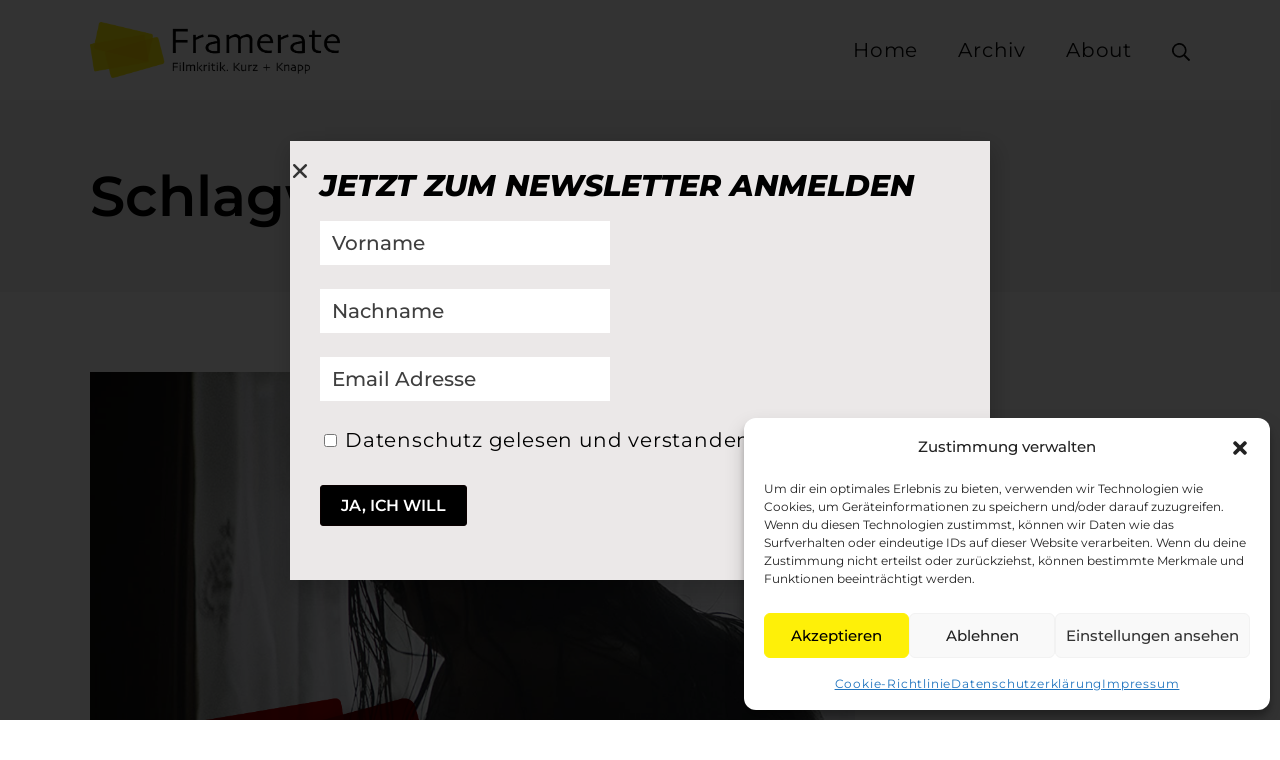

--- FILE ---
content_type: text/html; charset=UTF-8
request_url: https://www.framerate.one/tag/geist/
body_size: 17916
content:
<!DOCTYPE html>
<html lang="de">
<head>
<meta charset="UTF-8">
<meta name="viewport" content="width=device-width, initial-scale=1">
<link rel="profile" href="https://gmpg.org/xfn/11">
<meta name='robots' content='index, follow, max-image-preview:large, max-snippet:-1, max-video-preview:-1' />
<!-- This site is optimized with the Yoast SEO plugin v26.8 - https://yoast.com/product/yoast-seo-wordpress/ -->
<title>Geist Archive - Framerate.one</title>
<link rel="canonical" href="https://www.framerate.one/tag/geist/" />
<meta property="og:locale" content="de_DE" />
<meta property="og:type" content="article" />
<meta property="og:title" content="Geist Archive - Framerate.one" />
<meta property="og:url" content="https://www.framerate.one/tag/geist/" />
<meta property="og:site_name" content="Framerate.one" />
<meta name="twitter:card" content="summary_large_image" />
<script type="application/ld+json" class="yoast-schema-graph">{"@context":"https://schema.org","@graph":[{"@type":"CollectionPage","@id":"https://www.framerate.one/tag/geist/","url":"https://www.framerate.one/tag/geist/","name":"Geist Archive - Framerate.one","isPartOf":{"@id":"https://www.framerate.one/#website"},"primaryImageOfPage":{"@id":"https://www.framerate.one/tag/geist/#primaryimage"},"image":{"@id":"https://www.framerate.one/tag/geist/#primaryimage"},"thumbnailUrl":"https://www.framerate.one/wp-content/uploads/2020/08/TheWitchNextDoor.png","breadcrumb":{"@id":"https://www.framerate.one/tag/geist/#breadcrumb"},"inLanguage":"de"},{"@type":"ImageObject","inLanguage":"de","@id":"https://www.framerate.one/tag/geist/#primaryimage","url":"https://www.framerate.one/wp-content/uploads/2020/08/TheWitchNextDoor.png","contentUrl":"https://www.framerate.one/wp-content/uploads/2020/08/TheWitchNextDoor.png","width":1200,"height":720},{"@type":"BreadcrumbList","@id":"https://www.framerate.one/tag/geist/#breadcrumb","itemListElement":[{"@type":"ListItem","position":1,"name":"Startseite","item":"https://www.framerate.one/"},{"@type":"ListItem","position":2,"name":"Geist"}]},{"@type":"WebSite","@id":"https://www.framerate.one/#website","url":"https://www.framerate.one/","name":"Framerate.one","description":"Filmkritik. Kurz + Knapp","publisher":{"@id":"https://www.framerate.one/#/schema/person/31078c1c499f1d2237c6a7ec9d1fcf62"},"potentialAction":[{"@type":"SearchAction","target":{"@type":"EntryPoint","urlTemplate":"https://www.framerate.one/?s={search_term_string}"},"query-input":{"@type":"PropertyValueSpecification","valueRequired":true,"valueName":"search_term_string"}}],"inLanguage":"de"},{"@type":["Person","Organization"],"@id":"https://www.framerate.one/#/schema/person/31078c1c499f1d2237c6a7ec9d1fcf62","name":"Framerate","image":{"@type":"ImageObject","inLanguage":"de","@id":"https://www.framerate.one/#/schema/person/image/","url":"https://www.framerate.one/wp-content/uploads/2021/09/Framerate-Logo_1@3x.png","contentUrl":"https://www.framerate.one/wp-content/uploads/2021/09/Framerate-Logo_1@3x.png","width":2948,"height":665,"caption":"Framerate"},"logo":{"@id":"https://www.framerate.one/#/schema/person/image/"},"sameAs":["https://www.framerate.one","@framerate.one"]}]}</script>
<!-- / Yoast SEO plugin. -->
<link rel='dns-prefetch' href='//www.googletagmanager.com' />
<link rel='dns-prefetch' href='//fonts.googleapis.com' />
<link href='https://fonts.gstatic.com' crossorigin rel='preconnect' />
<link rel="alternate" type="application/rss+xml" title="Framerate.one &raquo; Feed" href="https://www.framerate.one/feed/" />
<link rel="alternate" type="application/rss+xml" title="Framerate.one &raquo; Kommentar-Feed" href="https://www.framerate.one/comments/feed/" />
<link rel="alternate" type="application/rss+xml" title="Framerate.one &raquo; Geist Schlagwort-Feed" href="https://www.framerate.one/tag/geist/feed/" />
<style id='wp-img-auto-sizes-contain-inline-css' type='text/css'>
img:is([sizes=auto i],[sizes^="auto," i]){contain-intrinsic-size:3000px 1500px}
/*# sourceURL=wp-img-auto-sizes-contain-inline-css */
</style>
<!-- <link rel='stylesheet' id='wp-block-library-css' href='https://www.framerate.one/wp-includes/css/dist/block-library/style.min.css?ver=d9640253d1cb8dd1a5be4224c66144d6' type='text/css' media='all' /> -->
<link rel="stylesheet" type="text/css" href="//www.framerate.one/wp-content/cache/wpfc-minified/70bsdp54/hd01a.css" media="all"/>
<style id='classic-theme-styles-inline-css' type='text/css'>
/*! This file is auto-generated */
.wp-block-button__link{color:#fff;background-color:#32373c;border-radius:9999px;box-shadow:none;text-decoration:none;padding:calc(.667em + 2px) calc(1.333em + 2px);font-size:1.125em}.wp-block-file__button{background:#32373c;color:#fff;text-decoration:none}
/*# sourceURL=/wp-includes/css/classic-themes.min.css */
</style>
<style id='global-styles-inline-css' type='text/css'>
:root{--wp--preset--aspect-ratio--square: 1;--wp--preset--aspect-ratio--4-3: 4/3;--wp--preset--aspect-ratio--3-4: 3/4;--wp--preset--aspect-ratio--3-2: 3/2;--wp--preset--aspect-ratio--2-3: 2/3;--wp--preset--aspect-ratio--16-9: 16/9;--wp--preset--aspect-ratio--9-16: 9/16;--wp--preset--color--black: #000000;--wp--preset--color--cyan-bluish-gray: #abb8c3;--wp--preset--color--white: #ffffff;--wp--preset--color--pale-pink: #f78da7;--wp--preset--color--vivid-red: #cf2e2e;--wp--preset--color--luminous-vivid-orange: #ff6900;--wp--preset--color--luminous-vivid-amber: #fcb900;--wp--preset--color--light-green-cyan: #7bdcb5;--wp--preset--color--vivid-green-cyan: #00d084;--wp--preset--color--pale-cyan-blue: #8ed1fc;--wp--preset--color--vivid-cyan-blue: #0693e3;--wp--preset--color--vivid-purple: #9b51e0;--wp--preset--gradient--vivid-cyan-blue-to-vivid-purple: linear-gradient(135deg,rgb(6,147,227) 0%,rgb(155,81,224) 100%);--wp--preset--gradient--light-green-cyan-to-vivid-green-cyan: linear-gradient(135deg,rgb(122,220,180) 0%,rgb(0,208,130) 100%);--wp--preset--gradient--luminous-vivid-amber-to-luminous-vivid-orange: linear-gradient(135deg,rgb(252,185,0) 0%,rgb(255,105,0) 100%);--wp--preset--gradient--luminous-vivid-orange-to-vivid-red: linear-gradient(135deg,rgb(255,105,0) 0%,rgb(207,46,46) 100%);--wp--preset--gradient--very-light-gray-to-cyan-bluish-gray: linear-gradient(135deg,rgb(238,238,238) 0%,rgb(169,184,195) 100%);--wp--preset--gradient--cool-to-warm-spectrum: linear-gradient(135deg,rgb(74,234,220) 0%,rgb(151,120,209) 20%,rgb(207,42,186) 40%,rgb(238,44,130) 60%,rgb(251,105,98) 80%,rgb(254,248,76) 100%);--wp--preset--gradient--blush-light-purple: linear-gradient(135deg,rgb(255,206,236) 0%,rgb(152,150,240) 100%);--wp--preset--gradient--blush-bordeaux: linear-gradient(135deg,rgb(254,205,165) 0%,rgb(254,45,45) 50%,rgb(107,0,62) 100%);--wp--preset--gradient--luminous-dusk: linear-gradient(135deg,rgb(255,203,112) 0%,rgb(199,81,192) 50%,rgb(65,88,208) 100%);--wp--preset--gradient--pale-ocean: linear-gradient(135deg,rgb(255,245,203) 0%,rgb(182,227,212) 50%,rgb(51,167,181) 100%);--wp--preset--gradient--electric-grass: linear-gradient(135deg,rgb(202,248,128) 0%,rgb(113,206,126) 100%);--wp--preset--gradient--midnight: linear-gradient(135deg,rgb(2,3,129) 0%,rgb(40,116,252) 100%);--wp--preset--font-size--small: 0px;--wp--preset--font-size--medium: 0px;--wp--preset--font-size--large: 0px;--wp--preset--font-size--x-large: 42px;--wp--preset--font-size--regular: 0px;--wp--preset--font-size--huge: 0px;--wp--preset--spacing--20: 0.44rem;--wp--preset--spacing--30: 0.67rem;--wp--preset--spacing--40: 1rem;--wp--preset--spacing--50: 1.5rem;--wp--preset--spacing--60: 2.25rem;--wp--preset--spacing--70: 3.38rem;--wp--preset--spacing--80: 5.06rem;--wp--preset--shadow--natural: 6px 6px 9px rgba(0, 0, 0, 0.2);--wp--preset--shadow--deep: 12px 12px 50px rgba(0, 0, 0, 0.4);--wp--preset--shadow--sharp: 6px 6px 0px rgba(0, 0, 0, 0.2);--wp--preset--shadow--outlined: 6px 6px 0px -3px rgb(255, 255, 255), 6px 6px rgb(0, 0, 0);--wp--preset--shadow--crisp: 6px 6px 0px rgb(0, 0, 0);}:where(.is-layout-flex){gap: 0.5em;}:where(.is-layout-grid){gap: 0.5em;}body .is-layout-flex{display: flex;}.is-layout-flex{flex-wrap: wrap;align-items: center;}.is-layout-flex > :is(*, div){margin: 0;}body .is-layout-grid{display: grid;}.is-layout-grid > :is(*, div){margin: 0;}:where(.wp-block-columns.is-layout-flex){gap: 2em;}:where(.wp-block-columns.is-layout-grid){gap: 2em;}:where(.wp-block-post-template.is-layout-flex){gap: 1.25em;}:where(.wp-block-post-template.is-layout-grid){gap: 1.25em;}.has-black-color{color: var(--wp--preset--color--black) !important;}.has-cyan-bluish-gray-color{color: var(--wp--preset--color--cyan-bluish-gray) !important;}.has-white-color{color: var(--wp--preset--color--white) !important;}.has-pale-pink-color{color: var(--wp--preset--color--pale-pink) !important;}.has-vivid-red-color{color: var(--wp--preset--color--vivid-red) !important;}.has-luminous-vivid-orange-color{color: var(--wp--preset--color--luminous-vivid-orange) !important;}.has-luminous-vivid-amber-color{color: var(--wp--preset--color--luminous-vivid-amber) !important;}.has-light-green-cyan-color{color: var(--wp--preset--color--light-green-cyan) !important;}.has-vivid-green-cyan-color{color: var(--wp--preset--color--vivid-green-cyan) !important;}.has-pale-cyan-blue-color{color: var(--wp--preset--color--pale-cyan-blue) !important;}.has-vivid-cyan-blue-color{color: var(--wp--preset--color--vivid-cyan-blue) !important;}.has-vivid-purple-color{color: var(--wp--preset--color--vivid-purple) !important;}.has-black-background-color{background-color: var(--wp--preset--color--black) !important;}.has-cyan-bluish-gray-background-color{background-color: var(--wp--preset--color--cyan-bluish-gray) !important;}.has-white-background-color{background-color: var(--wp--preset--color--white) !important;}.has-pale-pink-background-color{background-color: var(--wp--preset--color--pale-pink) !important;}.has-vivid-red-background-color{background-color: var(--wp--preset--color--vivid-red) !important;}.has-luminous-vivid-orange-background-color{background-color: var(--wp--preset--color--luminous-vivid-orange) !important;}.has-luminous-vivid-amber-background-color{background-color: var(--wp--preset--color--luminous-vivid-amber) !important;}.has-light-green-cyan-background-color{background-color: var(--wp--preset--color--light-green-cyan) !important;}.has-vivid-green-cyan-background-color{background-color: var(--wp--preset--color--vivid-green-cyan) !important;}.has-pale-cyan-blue-background-color{background-color: var(--wp--preset--color--pale-cyan-blue) !important;}.has-vivid-cyan-blue-background-color{background-color: var(--wp--preset--color--vivid-cyan-blue) !important;}.has-vivid-purple-background-color{background-color: var(--wp--preset--color--vivid-purple) !important;}.has-black-border-color{border-color: var(--wp--preset--color--black) !important;}.has-cyan-bluish-gray-border-color{border-color: var(--wp--preset--color--cyan-bluish-gray) !important;}.has-white-border-color{border-color: var(--wp--preset--color--white) !important;}.has-pale-pink-border-color{border-color: var(--wp--preset--color--pale-pink) !important;}.has-vivid-red-border-color{border-color: var(--wp--preset--color--vivid-red) !important;}.has-luminous-vivid-orange-border-color{border-color: var(--wp--preset--color--luminous-vivid-orange) !important;}.has-luminous-vivid-amber-border-color{border-color: var(--wp--preset--color--luminous-vivid-amber) !important;}.has-light-green-cyan-border-color{border-color: var(--wp--preset--color--light-green-cyan) !important;}.has-vivid-green-cyan-border-color{border-color: var(--wp--preset--color--vivid-green-cyan) !important;}.has-pale-cyan-blue-border-color{border-color: var(--wp--preset--color--pale-cyan-blue) !important;}.has-vivid-cyan-blue-border-color{border-color: var(--wp--preset--color--vivid-cyan-blue) !important;}.has-vivid-purple-border-color{border-color: var(--wp--preset--color--vivid-purple) !important;}.has-vivid-cyan-blue-to-vivid-purple-gradient-background{background: var(--wp--preset--gradient--vivid-cyan-blue-to-vivid-purple) !important;}.has-light-green-cyan-to-vivid-green-cyan-gradient-background{background: var(--wp--preset--gradient--light-green-cyan-to-vivid-green-cyan) !important;}.has-luminous-vivid-amber-to-luminous-vivid-orange-gradient-background{background: var(--wp--preset--gradient--luminous-vivid-amber-to-luminous-vivid-orange) !important;}.has-luminous-vivid-orange-to-vivid-red-gradient-background{background: var(--wp--preset--gradient--luminous-vivid-orange-to-vivid-red) !important;}.has-very-light-gray-to-cyan-bluish-gray-gradient-background{background: var(--wp--preset--gradient--very-light-gray-to-cyan-bluish-gray) !important;}.has-cool-to-warm-spectrum-gradient-background{background: var(--wp--preset--gradient--cool-to-warm-spectrum) !important;}.has-blush-light-purple-gradient-background{background: var(--wp--preset--gradient--blush-light-purple) !important;}.has-blush-bordeaux-gradient-background{background: var(--wp--preset--gradient--blush-bordeaux) !important;}.has-luminous-dusk-gradient-background{background: var(--wp--preset--gradient--luminous-dusk) !important;}.has-pale-ocean-gradient-background{background: var(--wp--preset--gradient--pale-ocean) !important;}.has-electric-grass-gradient-background{background: var(--wp--preset--gradient--electric-grass) !important;}.has-midnight-gradient-background{background: var(--wp--preset--gradient--midnight) !important;}.has-small-font-size{font-size: var(--wp--preset--font-size--small) !important;}.has-medium-font-size{font-size: var(--wp--preset--font-size--medium) !important;}.has-large-font-size{font-size: var(--wp--preset--font-size--large) !important;}.has-x-large-font-size{font-size: var(--wp--preset--font-size--x-large) !important;}
:where(.wp-block-post-template.is-layout-flex){gap: 1.25em;}:where(.wp-block-post-template.is-layout-grid){gap: 1.25em;}
:where(.wp-block-term-template.is-layout-flex){gap: 1.25em;}:where(.wp-block-term-template.is-layout-grid){gap: 1.25em;}
:where(.wp-block-columns.is-layout-flex){gap: 2em;}:where(.wp-block-columns.is-layout-grid){gap: 2em;}
:root :where(.wp-block-pullquote){font-size: 1.5em;line-height: 1.6;}
/*# sourceURL=global-styles-inline-css */
</style>
<!-- <link rel='stylesheet' id='cmplz-general-css' href='https://www.framerate.one/wp-content/plugins/complianz-gdpr/assets/css/cookieblocker.min.css?ver=1765987339' type='text/css' media='all' /> -->
<!-- <link rel='stylesheet' id='elementor-frontend-css' href='https://www.framerate.one/wp-content/plugins/elementor/assets/css/frontend.min.css?ver=3.34.2' type='text/css' media='all' /> -->
<!-- <link rel='stylesheet' id='widget-heading-css' href='https://www.framerate.one/wp-content/plugins/elementor/assets/css/widget-heading.min.css?ver=3.34.2' type='text/css' media='all' /> -->
<!-- <link rel='stylesheet' id='e-popup-css' href='https://www.framerate.one/wp-content/plugins/elementor-pro/assets/css/conditionals/popup.min.css?ver=3.34.1' type='text/css' media='all' /> -->
<!-- <link rel='stylesheet' id='elementor-icons-css' href='https://www.framerate.one/wp-content/plugins/elementor/assets/lib/eicons/css/elementor-icons.min.css?ver=5.46.0' type='text/css' media='all' /> -->
<link rel="stylesheet" type="text/css" href="//www.framerate.one/wp-content/cache/wpfc-minified/m8ebc2rc/hcwoo.css" media="all"/>
<link rel='stylesheet' id='elementor-post-6877-css' href='https://www.framerate.one/wp-content/uploads/elementor/css/post-6877.css?ver=1769054699' type='text/css' media='all' />
<!-- <link rel='stylesheet' id='font-awesome-5-all-css' href='https://www.framerate.one/wp-content/plugins/elementor/assets/lib/font-awesome/css/all.min.css?ver=3.34.2' type='text/css' media='all' /> -->
<!-- <link rel='stylesheet' id='font-awesome-4-shim-css' href='https://www.framerate.one/wp-content/plugins/elementor/assets/lib/font-awesome/css/v4-shims.min.css?ver=3.34.2' type='text/css' media='all' /> -->
<link rel="stylesheet" type="text/css" href="//www.framerate.one/wp-content/cache/wpfc-minified/d7dzhq2c/hcwoo.css" media="all"/>
<link rel='stylesheet' id='elementor-post-49671-css' href='https://www.framerate.one/wp-content/uploads/elementor/css/post-49671.css?ver=1769054699' type='text/css' media='all' />
<link data-service="google-fonts" data-category="marketing" rel='stylesheet' id='suki-google-fonts-css' data-href='https://fonts.googleapis.com/css?family=Montserrat%3A100%2C100i%2C200%2C200i%2C300%2C300i%2C400%2C400i%2C500%2C500i%2C600%2C600i%2C700%2C700i%2C800%2C800i%2C900%2C900i&#038;subset=latin&#038;ver=1.3.7' type='text/css' media='all' />
<!-- <link rel='stylesheet' id='suki-css' href='https://www.framerate.one/wp-content/themes/suki/assets/css/main.min.css?ver=1.3.7' type='text/css' media='all' /> -->
<link rel="stylesheet" type="text/css" href="//www.framerate.one/wp-content/cache/wpfc-minified/dusx3riu/hcwoo.css" media="all"/>
<style id='suki-inline-css' type='text/css'>
/* Suki Dynamic CSS */
html{font-family:"Montserrat",sans-serif}body{color:#0a0a0a}a,button.suki-toggle,.navigation .nav-links a:hover,.navigation .nav-links a:focus,.tagcloud a:hover,.tagcloud a:focus,.comment-body .reply:hover,.comment-body .reply:focus,.comment-metadata a:hover,.comment-metadata a:focus{color:#fef008}.entry-meta a:hover,.entry-meta a:focus,.widget .post-date a:hover,.widget .post-date a:focus,.widget_rss .rss-date a:hover,.widget_rss .rss-date a:focus{color:#fef008}h1 a:hover,h1 a:focus,.h1 a:hover,.h1 a:focus,h2 a:hover,h2 a:focus,.h2 a:hover,.h2 a:focus,h3 a:hover,h3 a:focus,.h3 a:hover,.h3 a:focus,h4 a:hover,h4 a:focus,.h4 a:hover,.h4 a:focus,h5 a:hover,h5 a:focus,.h5 a:hover,.h5 a:focus,h6 a:hover,h6 a:focus,.h6 a:hover,.h6 a:focus,.comment-author a:hover,.comment-author a:focus,.entry-author-name a:hover,.entry-author-name a:focus{color:#fef008}.suki-header-section a:not(.button):hover,.suki-header-section a:not(.button):focus,.suki-header-section .suki-toggle:hover,.suki-header-section .suki-toggle:focus,.suki-header-section .menu .sub-menu a:not(.button):hover,.suki-header-section .menu .sub-menu a:not(.button):focus,.suki-header-section .menu .sub-menu .suki-toggle:hover,.suki-header-section .menu .sub-menu .suki-toggle:focus,.suki-header-section-vertical a:not(.button):hover,.suki-header-section-vertical a:not(.button):focus,.suki-header-section-vertical .suki-toggle:hover,.suki-header-section-vertical .suki-toggle:focus,.suki-header-section-vertical .menu .sub-menu a:not(.button):hover,.suki-header-section-vertical .menu .sub-menu a:not(.button):focus,.suki-header-section-vertical .menu .sub-menu .suki-toggle:hover,.suki-header-section-vertical .menu .sub-menu .suki-toggle:focus{color:#fef008}::selection{background-color:#fef008}.suki-header-cart .cart-count{background-color:#fef008}h1,.h1{font-family:"Montserrat",sans-serif}.title,.entry-title,.page-title{font-family:"Montserrat",sans-serif}h2,.h2{font-family:"Montserrat",sans-serif}h3,.h3{font-family:"Montserrat",sans-serif}legend,.small-title,.entry-small-title,.comments-title,.comment-reply-title{font-family:"Montserrat",sans-serif}h4,.h4{font-family:"Montserrat",sans-serif}.widget_block>[class^="wp-block-"]>h2:first-child,.widget_block>[class^="wp-block-"]>h3:first-child,.widget_block>[class^="wp-block-"]>h4:first-child,.widget_block>[class^="wp-block-"]>h5:first-child,.widget_block>[class^="wp-block-"]>h6:first-child,.widget-title{font-family:"Montserrat",sans-serif}h1,.h1,h2,.h2,h3,.h3,h4,.h4,h5,.h5,h6,.h6,h1 a,.h1 a,h2 a,.h2 a,h3 a,.h3 a,h4 a,.h4 a,h5 a,.h5 a,h6 a,.h6 a,table th,button.suki-toggle,.navigation .nav-links .current,.comment-author a,.entry-author-name,.entry-author-name a,.widget-title,p.has-drop-cap:not(:focus):first-letter{color:#0a0a0a}.suki-header-section a:not(.button),.suki-header-section .suki-toggle,.suki-header-section .menu .sub-menu a:not(.button),.suki-header-section .menu .sub-menu .suki-toggle,.suki-header-section-vertical a:not(.button),.suki-header-section-vertical .suki-toggle,.suki-header-section-vertical .menu .sub-menu a:not(.button),.suki-header-section-vertical .menu .sub-menu .suki-toggle{color:#0a0a0a}blockquote,.wp-block-quote p,.wp-block-pullquote blockquote p{font-family:"Montserrat",sans-serif}button,input[type="button"],input[type="reset"],input[type="submit"],.button,a.button,a.wp-block-button__link{font-family:"Montserrat",sans-serif;background-color:#0a0000;border-color:#0a0000}button:hover,button:focus,input[type="button"]:hover,input[type="button"]:focus,input[type="reset"]:hover,input[type="reset"]:focus,input[type="submit"]:hover,input[type="submit"]:focus,.button:hover,.button:focus,a.button:hover,a.button:focus,a.wp-block-button__link:hover,a.wp-block-button__link:focus{background-color:#fef008}input[type="text"],input[type="password"],input[type="color"],input[type="date"],input[type="datetime-local"],input[type="email"],input[type="month"],input[type="number"],input[type="search"],input[type="tel"],input[type="time"],input[type="url"],input[type="week"],.input,select,textarea,span.select2-container .select2-selection,span.select2-container .select2-dropdown{border-width:0;border-radius:0}input[type="text"],input[type="password"],input[type="color"],input[type="date"],input[type="datetime-local"],input[type="email"],input[type="month"],input[type="number"],input[type="search"],input[type="tel"],input[type="time"],input[type="url"],input[type="week"],.input,select,textarea,.search-field,span.select2-container{font-family:"Montserrat",sans-serif;font-weight:500}.entry-meta,.comment-metadata,.widget .post-date,.widget_rss .rss-date{font-family:"Montserrat",sans-serif}.suki-wrapper,.suki-section-contained>.suki-section-inner{width:1100px}.suki-header-section .menu .sub-menu{max-width:1100px}.suki-content-layout-wide .alignwide{max-width:1100px;left:calc(50% - min((1100px / 2),50vw - 20px))}.suki-section-default.suki-content-layout-wide [class$="__inner-container"]>*:not(.alignwide):not(.alignfull){width:1100px}.suki-header-logo .suki-logo-image{width:250px}.suki-header-mobile-logo .suki-logo-image{width:200px}.suki-header-main-bar{height:100px;font-family:"Montserrat",sans-serif}.suki-header-main-bar .suki-header-column>*{padding:0 20px}.suki-header-main-bar-row{margin:0 -20px}.suki-header-main-bar .suki-header-menu .menu-item{padding:0 20px}.suki-header-main-bar.suki-header-menu-highlight-background .suki-header-menu>.menu>.menu-item>.suki-menu-item-link,.suki-header-main-bar.suki-header-menu-highlight-border-top .suki-header-menu>.menu>.menu-item>.suki-menu-item-link,.suki-header-main-bar.suki-header-menu-highlight-border-bottom .suki-header-menu>.menu>.menu-item>.suki-menu-item-link{padding:0 20px}.suki-header-main-bar.suki-header-menu-highlight-none .suki-header-menu>.menu>.menu-item>.sub-menu,.suki-header-main-bar.suki-header-menu-highlight-underline .suki-header-menu>.menu>.menu-item>.sub-menu{margin-left:-20px}.suki-header-main-bar .menu .menu-item>.suki-menu-item-link{font-family:"Montserrat",sans-serif}.suki-header-main-bar .menu>.menu-item .sub-menu .menu-item>.suki-menu-item-link{font-family:"Montserrat",sans-serif}.suki-header-top-bar{font-family:"Montserrat",sans-serif}.suki-header-top-bar .menu .menu-item>.suki-menu-item-link{font-family:"Montserrat",sans-serif}.suki-header-top-bar .menu>.menu-item .sub-menu .menu-item>.suki-menu-item-link{font-family:"Montserrat",sans-serif}.suki-footer-widgets-bar{font-family:"Montserrat",sans-serif}.suki-footer-bottom-bar-row{margin:0 -15px}.suki-footer-bottom-bar .suki-footer-bottom-bar-column>*{padding:0 15px}.suki-footer-menu ul li{padding:0 15px}.suki-footer-bottom-bar{font-family:"Montserrat",sans-serif;font-size:14px;color:#fff}.suki-footer-bottom-bar-inner{background-color:#000}.suki-footer-bottom-bar a:not(.button){color:#fff}.entry-layout-grid .entry-wrapper{padding:0}.entry-layout-grid .entry-thumbnail.suki-entry-thumbnail-ignore-padding:first-child{margin-top:-0px !important}.entry-layout-grid .entry-thumbnail.suki-entry-thumbnail-ignore-padding{margin-right:-0px !important;margin-left:-0px !important}
/* Elementor Compatibility CSS */
.elementor-text-editor>*:last-child{margin-bottom:0}
/* Elementor Pro Compatibility CSS */
.elementor .elementor-wc-products .woocommerce ul.products li.product{width:auto}
/*# sourceURL=suki-inline-css */
</style>
<!-- <link rel='stylesheet' id='elementor-gf-local-montserrat-css' href='https://www.framerate.one/wp-content/uploads/elementor/google-fonts/css/montserrat.css?ver=1742244918' type='text/css' media='all' /> -->
<link rel="stylesheet" type="text/css" href="//www.framerate.one/wp-content/cache/wpfc-minified/m9lq8a84/hcwoo.css" media="all"/>
<script src='//www.framerate.one/wp-content/cache/wpfc-minified/87zch97q/hcwoo.js' type="text/javascript"></script>
<!-- <script type="text/javascript" src="https://www.framerate.one/wp-includes/js/jquery/jquery.min.js?ver=3.7.1" id="jquery-core-js"></script> -->
<!-- <script type="text/javascript" src="https://www.framerate.one/wp-includes/js/jquery/jquery-migrate.min.js?ver=3.4.1" id="jquery-migrate-js"></script> -->
<!-- <script type="text/javascript" src="https://www.framerate.one/wp-content/plugins/elementor/assets/lib/font-awesome/js/v4-shims.min.js?ver=3.34.2" id="font-awesome-4-shim-js"></script> -->
<!-- Google Tag (gtac.js) durch Site-Kit hinzugefügt -->
<!-- Von Site Kit hinzugefügtes Google-Analytics-Snippet -->
<script type="text/javascript" src="https://www.googletagmanager.com/gtag/js?id=G-FQKT289SVR" id="google_gtagjs-js" async></script>
<script type="text/javascript" id="google_gtagjs-js-after">
/* <![CDATA[ */
window.dataLayer = window.dataLayer || [];function gtag(){dataLayer.push(arguments);}
gtag("set","linker",{"domains":["www.framerate.one"]});
gtag("js", new Date());
gtag("set", "developer_id.dZTNiMT", true);
gtag("config", "G-FQKT289SVR");
//# sourceURL=google_gtagjs-js-after
/* ]]> */
</script>
<link rel="https://api.w.org/" href="https://www.framerate.one/wp-json/" /><link rel="alternate" title="JSON" type="application/json" href="https://www.framerate.one/wp-json/wp/v2/tags/1263" /><link rel="EditURI" type="application/rsd+xml" title="RSD" href="https://www.framerate.one/xmlrpc.php?rsd" />
<meta name="cdp-version" content="1.5.0" /><meta name="generator" content="Site Kit by Google 1.170.0" />			<style>.cmplz-hidden {
display: none !important;
}</style><meta name="generator" content="Elementor 3.34.2; features: additional_custom_breakpoints; settings: css_print_method-external, google_font-enabled, font_display-auto">
<style type="text/css" id="suki-custom-css">
</style>
<style>
.e-con.e-parent:nth-of-type(n+4):not(.e-lazyloaded):not(.e-no-lazyload),
.e-con.e-parent:nth-of-type(n+4):not(.e-lazyloaded):not(.e-no-lazyload) * {
background-image: none !important;
}
@media screen and (max-height: 1024px) {
.e-con.e-parent:nth-of-type(n+3):not(.e-lazyloaded):not(.e-no-lazyload),
.e-con.e-parent:nth-of-type(n+3):not(.e-lazyloaded):not(.e-no-lazyload) * {
background-image: none !important;
}
}
@media screen and (max-height: 640px) {
.e-con.e-parent:nth-of-type(n+2):not(.e-lazyloaded):not(.e-no-lazyload),
.e-con.e-parent:nth-of-type(n+2):not(.e-lazyloaded):not(.e-no-lazyload) * {
background-image: none !important;
}
}
</style>
<link rel="icon" href="https://www.framerate.one/wp-content/uploads/2020/11/cropped-LOGOTRY_NUR-LOGO_2020_Flavicon-32x32.png" sizes="32x32" />
<link rel="icon" href="https://www.framerate.one/wp-content/uploads/2020/11/cropped-LOGOTRY_NUR-LOGO_2020_Flavicon-192x192.png" sizes="192x192" />
<link rel="apple-touch-icon" href="https://www.framerate.one/wp-content/uploads/2020/11/cropped-LOGOTRY_NUR-LOGO_2020_Flavicon-180x180.png" />
<meta name="msapplication-TileImage" content="https://www.framerate.one/wp-content/uploads/2020/11/cropped-LOGOTRY_NUR-LOGO_2020_Flavicon-270x270.png" />
</head>
<body data-rsssl=1 data-cmplz=1 class="archive tag tag-geist tag-1263 wp-custom-logo wp-embed-responsive wp-theme-suki ltr hfeed suki-page-layout-full-width suki-ver-1-3-7 suki-font-smoothing-1 elementor-default elementor-kit-6877">
<a class="skip-link screen-reader-text" href="#content">Zum Inhalt springen</a>
<div id="mobile-vertical-header" class="suki-header-mobile-vertical suki-header suki-popup suki-header-mobile-vertical-display-drawer suki-header-mobile-vertical-position-left suki-text-align-left" itemscope itemtype="https://schema.org/WPHeader">
<div class="suki-popup-background suki-popup-close"></div>
<div class="suki-header-mobile-vertical-bar suki-header-section-vertical suki-popup-content">
<div class="suki-header-section-vertical-column">
<div class="suki-header-mobile-vertical-bar-top suki-header-section-vertical-row">
<div class="suki-header-search-bar suki-header-search">
<form role="search" method="get" class="search-form" action="https://www.framerate.one/">
<label>
<span class="screen-reader-text">Suche nach:</span>
<input type="search" class="search-field" placeholder="Suche&hellip;" value="" name="s" /><span class="suki-icon suki-search-icon" title="" aria-hidden="true"><svg xmlns="http://www.w3.org/2000/svg" viewBox="0 0 64 64" width="64" height="64"><path d="M26,46.1a20,20,0,1,1,20-20A20,20,0,0,1,26,46.1ZM63.4,58.5,48.2,43.3a3.67,3.67,0,0,0-2-.8A26.7,26.7,0,0,0,52,26a26,26,0,1,0-9.6,20.2,4.64,4.64,0,0,0,.8,2L58.4,63.4a1.93,1.93,0,0,0,2.8,0l2.1-2.1A1.86,1.86,0,0,0,63.4,58.5Z"/></svg></span>
</label>
<input type="submit" class="search-submit" value="Suchen" />
</form></div><nav class="suki-header-mobile-menu suki-header-menu site-navigation" role="navigation" itemscope itemtype="https://schema.org/SiteNavigationElement" aria-label="Mobile Header Menü">
<ul id="menu-framerate" class="menu suki-toggle-menu"><li id="menu-item-11346" class="menu-item menu-item-type-post_type menu-item-object-page menu-item-home menu-item-11346"><a href="https://www.framerate.one/" class="suki-menu-item-link "><span class="suki-menu-item-title">Home</span></a></li>
<li id="menu-item-49699" class="menu-item menu-item-type-post_type menu-item-object-page current_page_parent menu-item-49699"><a href="https://www.framerate.one/archiv/" class="suki-menu-item-link "><span class="suki-menu-item-title">Archiv</span></a></li>
<li id="menu-item-14844" class="menu-item menu-item-type-post_type menu-item-object-page menu-item-14844"><a href="https://www.framerate.one/about/" class="suki-menu-item-link "><span class="suki-menu-item-title">About</span></a></li>
</ul></nav>			</div>
</div>
</div>
</div>
<div id="canvas" class="suki-canvas">
<div id="page" class="site">
<header id="masthead" class="suki-header site-header" role="banner" itemscope itemtype="https://schema.org/WPHeader">
<div id="header" class="suki-header-main suki-header">
<div id="suki-header-main-bar" class="suki-header-main-bar suki-header-section suki-section suki-section-default suki-header-menu-highlight-none">
<div class="suki-header-main-bar-inner suki-section-inner">
<div class="suki-wrapper">
<div class="suki-header-main-bar-row suki-header-row ">
<div class="suki-header-main-bar-left suki-header-column">
<div class="suki-header-logo site-branding menu">
<div class="site-title menu-item h1">
<a href="https://www.framerate.one/" rel="home" class="suki-menu-item-link">
<span class="suki-default-logo suki-logo"><span class="suki-logo-image"><img fetchpriority="high" width="2948" height="665" src="https://www.framerate.one/wp-content/uploads/2021/09/Framerate-Logo_1@3x.png" class="attachment-full size-full" alt="" decoding="async" srcset="https://www.framerate.one/wp-content/uploads/2021/09/Framerate-Logo_1@3x.png 2948w, https://www.framerate.one/wp-content/uploads/2021/09/Framerate-Logo_1@3x-1920x433.png 1920w, https://www.framerate.one/wp-content/uploads/2021/09/Framerate-Logo_1@3x-768x173.png 768w, https://www.framerate.one/wp-content/uploads/2021/09/Framerate-Logo_1@3x-1536x346.png 1536w, https://www.framerate.one/wp-content/uploads/2021/09/Framerate-Logo_1@3x-2048x462.png 2048w, https://www.framerate.one/wp-content/uploads/2021/09/Framerate-Logo_1@3x-18x4.png 18w, https://www.framerate.one/wp-content/uploads/2021/09/Framerate-Logo_1@3x-845x191.png 845w, https://www.framerate.one/wp-content/uploads/2021/09/Framerate-Logo_1@3x-585x132.png 585w, https://www.framerate.one/wp-content/uploads/2021/09/Framerate-Logo_1@3x-520x117.png 520w, https://www.framerate.one/wp-content/uploads/2021/09/Framerate-Logo_1@3x-560x126.png 560w" sizes="(max-width: 2948px) 100vw, 2948px" /></span><span class="screen-reader-text">Framerate.one</span></span>
</a>
</div>
</div>					</div>
<div class="suki-header-main-bar-right suki-header-column">
<nav class="suki-header-menu-1 suki-header-menu site-navigation" role="navigation" itemscope itemtype="https://schema.org/SiteNavigationElement" aria-label="Header Menü 1">
<ul id="menu-framerate-1" class="menu suki-hover-menu"><li class="menu-item menu-item-type-post_type menu-item-object-page menu-item-home menu-item-11346"><a href="https://www.framerate.one/" class="suki-menu-item-link "><span class="suki-menu-item-title">Home</span></a></li>
<li class="menu-item menu-item-type-post_type menu-item-object-page current_page_parent menu-item-49699"><a href="https://www.framerate.one/archiv/" class="suki-menu-item-link "><span class="suki-menu-item-title">Archiv</span></a></li>
<li class="menu-item menu-item-type-post_type menu-item-object-page menu-item-14844"><a href="https://www.framerate.one/about/" class="suki-menu-item-link "><span class="suki-menu-item-title">About</span></a></li>
</ul></nav><div class="suki-header-search-dropdown suki-header-search menu suki-toggle-menu">
<div class="menu-item">
<button class="suki-sub-menu-toggle suki-toggle" aria-expanded="false">
<span class="suki-icon suki-menu-icon" title="" aria-hidden="true"><svg xmlns="http://www.w3.org/2000/svg" viewBox="0 0 64 64" width="64" height="64"><path d="M26,46.1a20,20,0,1,1,20-20A20,20,0,0,1,26,46.1ZM63.4,58.5,48.2,43.3a3.67,3.67,0,0,0-2-.8A26.7,26.7,0,0,0,52,26a26,26,0,1,0-9.6,20.2,4.64,4.64,0,0,0,.8,2L58.4,63.4a1.93,1.93,0,0,0,2.8,0l2.1-2.1A1.86,1.86,0,0,0,63.4,58.5Z"/></svg></span>			<span class="screen-reader-text">Suche</span>
</button>
<div class="sub-menu"><form role="search" method="get" class="search-form" action="https://www.framerate.one/">
<label>
<span class="screen-reader-text">Suche nach:</span>
<input type="search" class="search-field" placeholder="Suche&hellip;" value="" name="s" /><span class="suki-icon suki-search-icon" title="" aria-hidden="true"><svg xmlns="http://www.w3.org/2000/svg" viewBox="0 0 64 64" width="64" height="64"><path d="M26,46.1a20,20,0,1,1,20-20A20,20,0,0,1,26,46.1ZM63.4,58.5,48.2,43.3a3.67,3.67,0,0,0-2-.8A26.7,26.7,0,0,0,52,26a26,26,0,1,0-9.6,20.2,4.64,4.64,0,0,0,.8,2L58.4,63.4a1.93,1.93,0,0,0,2.8,0l2.1-2.1A1.86,1.86,0,0,0,63.4,58.5Z"/></svg></span>
</label>
<input type="submit" class="search-submit" value="Suchen" />
</form></div>
</div>
</div>					</div>
</div>
</div>
</div>
</div></div> <div id="mobile-header" class="suki-header-mobile suki-header">
<div id="suki-header-mobile-main-bar" class="suki-header-mobile-main-bar suki-header-section suki-section suki-section-default">
<div class="suki-header-mobile-main-bar-inner suki-section-inner">
<div class="suki-wrapper">
<div class="suki-header-mobile-main-bar-row suki-header-row ">
<div class="suki-header-mobile-main-bar-left suki-header-column">
<div class="suki-header-mobile-logo site-branding menu">
<div class="site-title menu-item h1">
<a href="https://www.framerate.one/" rel="home" class="suki-menu-item-link">
<span class="suki-default-logo suki-logo"><span class="suki-logo-image"><img src="https://www.framerate.one/wp-content/uploads/2021/04/Framerate-Logo_2.svg" class="attachment-full size-full" alt="" decoding="async" /></span><span class="screen-reader-text">Framerate.one</span></span>
</a>
</div>
</div>						</div>
<div class="suki-header-mobile-main-bar-right suki-header-column">
<div class="suki-header-mobile-vertical-toggle">
<button class="suki-popup-toggle suki-toggle" data-target="mobile-vertical-header" aria-expanded="false">
<span class="suki-icon suki-menu-icon" title="" aria-hidden="true"><svg xmlns="http://www.w3.org/2000/svg" viewBox="0 0 64 64" width="64" height="64"><path d="M60,35H4a2,2,0,0,1-2-2V31a2,2,0,0,1,2-2H60a2,2,0,0,1,2,2v2A2,2,0,0,1,60,35Zm0-22H4a2,2,0,0,1-2-2V9A2,2,0,0,1,4,7H60a2,2,0,0,1,2,2v2A2,2,0,0,1,60,13Zm0,44H4a2,2,0,0,1-2-2V53a2,2,0,0,1,2-2H60a2,2,0,0,1,2,2v2A2,2,0,0,1,60,57Z"/></svg></span>		<span class="screen-reader-text">Mobile Menü</span>
</button>
</div>						</div>
</div>
</div>
</div>
</div>
</div>	</header>
<div id="content" class="suki-content site-content suki-section suki-section-default suki-content-layout-right-sidebar">
<section id="hero" class="suki-hero suki-section-default" role="region" aria-label="Hero Section">
<div class="suki-hero-inner suki-section-inner">
<div class="suki-wrapper">
<div class="content-header suki-text-align-left">
<h1 class="page-title">Schlagwort: <span>Geist</span></h1></div>		</div>
</div>
</section>
<div class="suki-content-inner suki-section-inner">
<div class="suki-wrapper">
<div class="suki-content-row"><div id="primary" class="content-area">
<main id="main" class="site-main" role="main">	<div id="loop" class="suki-loop suki-loop-default">
<article id="post-7848" class="entry entry-layout-default post-7848 post type-post status-publish format-standard has-post-thumbnail hentry category-neu-im-kino tag-es tag-geist tag-hexe tag-netflix tag-poltergeist tag-stephen-king tag-stranger-things tag-the-pierce-brothers tag-the-witch-next-door tag-the-wretched" role="article">
<div class="entry-wrapper">
<a href="https://www.framerate.one/2020/08/13/the-witch-next-door/" class="entry-thumbnail"><img width="1200" height="720" src="https://www.framerate.one/wp-content/uploads/2020/08/TheWitchNextDoor.png" class="attachment-full size-full wp-post-image" alt="" decoding="async" srcset="https://www.framerate.one/wp-content/uploads/2020/08/TheWitchNextDoor.png 1200w, https://www.framerate.one/wp-content/uploads/2020/08/TheWitchNextDoor-500x300.png 500w, https://www.framerate.one/wp-content/uploads/2020/08/TheWitchNextDoor-1024x614.png 1024w, https://www.framerate.one/wp-content/uploads/2020/08/TheWitchNextDoor-768x461.png 768w" sizes="(max-width: 1200px) 100vw, 1200px" /></a>			<header class="entry-header suki-text-align-left">
<h2 class="entry-title"><a href="https://www.framerate.one/2020/08/13/the-witch-next-door/" rel="bookmark">THE WITCH NEXT DOOR</a></h2><div class="entry-meta"><span class="entry-meta-date"><a href="https://www.framerate.one/2020/08/13/the-witch-next-door/" class="posted-on"><time class="entry-date published" datetime="2020-08-13T08:00:00+02:00">13. August 2020</time><time class="updated screen-reader-text" datetime="2020-09-18T01:01:39+02:00">18. September 2020</time></a></span></div>			</header>
<div class="entry-content">
<p>Der 17-jährige Ben jobbt in der örtlichen Marina eines beschaulichen Touristenstädtchens. Doch die sommerliche Idylle währt nicht lange, schon bald häufen sich beunruhigende Vorkommnisse: Die zwei Kinder der Nachbarsfamilie verschwinden spurlos, kurz darauf kann sich ihr Vater nicht mehr erinnern, jemals Kinder gehabt zu haben, und auch die Mutter verhält sich ausgesprochen seltsam. Ben entdeckt, dass ein Jahrtausende alter böser Geist von der Nachbarin Besitz ergriffen hat. Hex, Hex!</p>
<p>Die Covid-19-Pandemie macht&#8217;s möglich: &#8222;The Witch Next Door&#8220;, ein veritables C-Picture, führte im Mai/Juni diesen Jahres die US-Kinocharts an. Nur auf den ersten Blick überraschend, denn es war der <em>einzige</em> Neustart in dieser Zeit der geschlossenen Kinosäle. Die Regiebrüder Pierce bedienen sich in ihrem zweiten Langfilm recht schamlos bei Stephen Kings &#8222;Es&#8220;, der Netflix Serie &#8222;Stranger Things&#8220;, &#8222;Alien&#8220; und anderen Horrorklassikern. Die Zitatensammlung bleibt &nbsp;hinter den Originalen zurück, bietet dafür aber ein charmantes&nbsp;1980er-Jahre-Feeling.</p>
<h3>FAZIT</h3>
<p>&#8222;The Witch Next Door&#8220;: Coming-of-Age-Horror mit einem unerwarteten Schlusstwist und liebevoll gemachten analogen Effekte.</p>
<p>Originaltitel „The Wretched“<br>USA 2019<br>91 min<br>Regie&nbsp;The Pierce Brothers<br>Kinostart 13. August 2020</p>
<script>(function() {
window.mc4wp = window.mc4wp || {
listeners: [],
forms: {
on: function(evt, cb) {
window.mc4wp.listeners.push(
{
event   : evt,
callback: cb
}
);
}
}
}
})();
</script><!-- Mailchimp for WordPress v4.11.1 - https://wordpress.org/plugins/mailchimp-for-wp/ --><form id="mc4wp-form-1" class="mc4wp-form mc4wp-form-1035" method="post" data-id="1035" data-name="" ><div class="mc4wp-form-fields"><p>
<input type="text" name="FNAME" placeholder="Vorname" required="yes">
</p> 
<p>
<input type="text" name="LNAME" placeholder="Nachname" required="yes">
<p>  
<input type="email" name="EMAIL" placeholder="Email Adresse" required />
</p>
<label>
<input name="AGREE_TO_TERMS" type="checkbox" value="1"> <a href="https://www.framerate.one/datenschutzerklaerung/" target="_blank">Datenschutz gelesen und verstanden</a>
</label>
<br><br>
<label>
<input type="submit" value="JA, ICH WILL" />
</p></div><label style="display: none !important;">Wenn du ein Mensch bist, lasse das Feld leer: <input type="text" name="_mc4wp_honeypot" value="" tabindex="-1" autocomplete="off" /></label><input type="hidden" name="_mc4wp_timestamp" value="1769092365" /><input type="hidden" name="_mc4wp_form_id" value="1035" /><input type="hidden" name="_mc4wp_form_element_id" value="mc4wp-form-1" /><div class="mc4wp-response"></div></form><!-- / Mailchimp for WordPress Plugin -->
</div>
<footer class="entry-footer suki-text-align-left">
<div class="entry-meta">Posted in <span class="entry-meta-categories cat-links"><a href="https://www.framerate.one/category/neu-im-kino/" rel="category tag">Neu im Kino</a></span> &nbsp;&bull;&nbsp; <span class="entry-meta-comments comments-link"><a href="https://www.framerate.one/2020/08/13/the-witch-next-door/#respond">Keine Kommentare<span class="screen-reader-text"> zu THE WITCH NEXT DOOR</span></a></span></div>			</footer>
</div>
</article>
<article id="post-4349" class="entry entry-layout-default post-4349 post type-post status-publish format-standard has-post-thumbnail hentry category-allgemein tag-1266 tag-budapest tag-erster-weltkrieg tag-film tag-frankreich tag-geist tag-kino tag-laszlo-nemes tag-napszallta tag-somnambul tag-sunset tag-traum tag-ungarn" role="article">
<div class="entry-wrapper">
<a href="https://www.framerate.one/2019/06/13/sunset/" class="entry-thumbnail"><img loading="lazy" width="2500" height="1500" src="https://www.framerate.one/wp-content/uploads/2019/06/Sunset.jpg" class="attachment-full size-full wp-post-image" alt="" decoding="async" srcset="https://www.framerate.one/wp-content/uploads/2019/06/Sunset.jpg 2500w, https://www.framerate.one/wp-content/uploads/2019/06/Sunset-500x300.jpg 500w, https://www.framerate.one/wp-content/uploads/2019/06/Sunset-768x461.jpg 768w, https://www.framerate.one/wp-content/uploads/2019/06/Sunset-1024x614.jpg 1024w" sizes="(max-width: 2500px) 100vw, 2500px" /></a>			<header class="entry-header suki-text-align-left">
<h2 class="entry-title"><a href="https://www.framerate.one/2019/06/13/sunset/" rel="bookmark">SUNSET</a></h2><div class="entry-meta"><span class="entry-meta-date"><a href="https://www.framerate.one/2019/06/13/sunset/" class="posted-on"><time class="entry-date published" datetime="2019-06-13T08:00:39+02:00">13. Juni 2019</time><time class="updated screen-reader-text" datetime="2022-11-06T15:30:48+01:00">6. November 2022</time></a></span></div>			</header>
<div class="entry-content">
<figure class="wp-block-image size-large is-resized"><img decoding="async" src="https://www.framerate.one/wp-content/uploads/2019/02/S4-1920x336.jpg" alt="" class="wp-image-27837" width="125" height="22" srcset="https://www.framerate.one/wp-content/uploads/2019/02/S4-1920x336.jpg 1920w, https://www.framerate.one/wp-content/uploads/2019/02/S4-768x135.jpg 768w, https://www.framerate.one/wp-content/uploads/2019/02/S4-1536x269.jpg 1536w, https://www.framerate.one/wp-content/uploads/2019/02/S4-2048x359.jpg 2048w, https://www.framerate.one/wp-content/uploads/2019/02/S4-18x3.jpg 18w, https://www.framerate.one/wp-content/uploads/2019/02/S4-845x148.jpg 845w, https://www.framerate.one/wp-content/uploads/2019/02/S4-585x103.jpg 585w, https://www.framerate.one/wp-content/uploads/2019/02/S4-520x91.jpg 520w, https://www.framerate.one/wp-content/uploads/2019/02/S4-560x98.jpg 560w" sizes="(max-width: 125px) 100vw, 125px" /></figure>
<p>Ungarn 1913, ein Jahr vor Beginn des Ersten Weltkriegs: eine Zivilisation am Abgrund. Die junge Iris sucht eine Anstellung im Hutgeschäft Leiter, das früher einmal ihren Eltern gehörte. Der neue Besitzer weist sie jedoch zurück und auch überall sonst in der Stadt stößt sie auf Ablehnung. Iris treibt verloren durch Budapest auf der Suche nach ihrer Vergangenheit.</p>
<p>„Sunset“ lässt sich am ehesten wie die Inszenierung eines Traums kurz vor dem Aufwachen beschreiben. Als somnambuler Geist stellt die junge Iris Fragen, die unbeantwortet verhallen und gibt Antworten, auf die keine Reaktion erfolgt. Alles in dieser längst vergangenen Welt scheint wie in Watte gepackt.</p>
<p>In fein komponierten Bildern und mit einem virtuosen Gespür für die dekadente Atmosphäre vor dem Ersten Weltkrieg zeigt Regisseur Nemes die Spurensuche seiner spröden Hauptfigur. Dabei befreit er sich vom standardisierten Filmemachen, vermeidet jeden gefälligen Kostümkitsch. Kaum eine Einstellung, bei der nicht Iris‘ Gesicht oder Hinterkopf einen Großteil des Bildes einnimmt. Durch diese Subjektivität bekommt der Film etwas extrem Zwingendes.</p>
<h3>FAZIT</h3>
<p>„Sunset“ ist ein anspruchsvolles Kinoerlebnis.</p>
<p>Originaltitel „Napszállta“&nbsp;<br>Ungarn/Frankreich 2018<br>142 min<br>Regie&nbsp;László Nemes&nbsp;<br>Kinostart 13. Juni 2019</p>
</div>
<footer class="entry-footer suki-text-align-left">
<div class="entry-meta">Posted in <span class="entry-meta-categories cat-links"><a href="https://www.framerate.one/category/allgemein/" rel="category tag">Allgemein</a></span> &nbsp;&bull;&nbsp; <span class="entry-meta-comments comments-link"><a href="https://www.framerate.one/2019/06/13/sunset/#respond">Keine Kommentare<span class="screen-reader-text"> zu SUNSET</span></a></span></div>			</footer>
</div>
</article>
</div>
</main>
</div><aside id="secondary" class="widget-area sidebar suki-sidebar-widgets-mode-merged suki-widget-title-alignment-left suki-widget-title-decoration-border-bottom" role="complementary" itemscope itemtype="https://schema.org/WPSideBar">
</aside>
			</div>
</div>
</div>
</div>	<footer id="colophon" class="site-footer suki-footer" role="contentinfo" itemscope itemtype="https://schema.org/WPFooter">
<div id="suki-footer-bottom-bar" class="suki-footer-bottom-bar site-info suki-footer-section suki-section suki-section-default">
<div class="suki-footer-bottom-bar-inner suki-section-inner">
<div class="suki-wrapper">
<div class="suki-footer-bottom-bar-row suki-footer-row suki-footer-row-with-center">
<div class="suki-footer-bottom-bar-left suki-footer-bottom-bar-column">
<nav class="suki-footer-menu-1 suki-footer-menu site-navigation" role="navigation" itemscope itemtype="https://schema.org/SiteNavigationElement" aria-label="Footer-Menü 1">
<ul id="menu-footer" class="menu"><li id="menu-item-40374" class="menu-item menu-item-type-post_type menu-item-object-page menu-item-privacy-policy menu-item-40374"><a rel="privacy-policy" href="https://www.framerate.one/datenschutzerklaerung/" class="suki-menu-item-link "><span class="suki-menu-item-title">Datenschutzerklärung</span></a></li>
<li id="menu-item-40375" class="menu-item menu-item-type-post_type menu-item-object-page menu-item-40375"><a href="https://www.framerate.one/impressum/" class="suki-menu-item-link "><span class="suki-menu-item-title">Impressum</span></a></li>
<li id="menu-item-49690" class="menu-item menu-item-type-post_type menu-item-object-page menu-item-49690"><a href="https://www.framerate.one/cookie-richtlinie/" class="suki-menu-item-link "><span class="suki-menu-item-title">Cookie-Richtlinie</span></a></li>
</ul></nav>					</div>
<div class="suki-footer-bottom-bar-center suki-footer-bottom-bar-column">
<div class="suki-footer-copyright">
<div class="suki-footer-copyright-content">Copyright © 2026 <a href="https://www.framerate.one">Framerate.one</a></div>
</div>					</div>
<div class="suki-footer-bottom-bar-right suki-footer-bottom-bar-column">
</div>
</div>
</div>
</div>
</div>	</footer>
</div>
</div>
<script type="speculationrules">
{"prefetch":[{"source":"document","where":{"and":[{"href_matches":"/*"},{"not":{"href_matches":["/wp-*.php","/wp-admin/*","/wp-content/uploads/*","/wp-content/*","/wp-content/plugins/*","/wp-content/themes/suki/*","/*\\?(.+)"]}},{"not":{"selector_matches":"a[rel~=\"nofollow\"]"}},{"not":{"selector_matches":".no-prefetch, .no-prefetch a"}}]},"eagerness":"conservative"}]}
</script>
<script>(function() {function maybePrefixUrlField () {
const value = this.value.trim()
if (value !== '' && value.indexOf('http') !== 0) {
this.value = 'http://' + value
}
}
const urlFields = document.querySelectorAll('.mc4wp-form input[type="url"]')
for (let j = 0; j < urlFields.length; j++) {
urlFields[j].addEventListener('blur', maybePrefixUrlField)
}
})();</script>
<!-- Consent Management powered by Complianz | GDPR/CCPA Cookie Consent https://wordpress.org/plugins/complianz-gdpr -->
<div id="cmplz-cookiebanner-container"><div class="cmplz-cookiebanner cmplz-hidden banner-1 banner-a optin cmplz-bottom-right cmplz-categories-type-view-preferences" aria-modal="true" data-nosnippet="true" role="dialog" aria-live="polite" aria-labelledby="cmplz-header-1-optin" aria-describedby="cmplz-message-1-optin">
<div class="cmplz-header">
<div class="cmplz-logo"></div>
<div class="cmplz-title" id="cmplz-header-1-optin">Zustimmung verwalten</div>
<div class="cmplz-close" tabindex="0" role="button" aria-label="Dialog schließen">
<svg aria-hidden="true" focusable="false" data-prefix="fas" data-icon="times" class="svg-inline--fa fa-times fa-w-11" role="img" xmlns="http://www.w3.org/2000/svg" viewBox="0 0 352 512"><path fill="currentColor" d="M242.72 256l100.07-100.07c12.28-12.28 12.28-32.19 0-44.48l-22.24-22.24c-12.28-12.28-32.19-12.28-44.48 0L176 189.28 75.93 89.21c-12.28-12.28-32.19-12.28-44.48 0L9.21 111.45c-12.28 12.28-12.28 32.19 0 44.48L109.28 256 9.21 356.07c-12.28 12.28-12.28 32.19 0 44.48l22.24 22.24c12.28 12.28 32.2 12.28 44.48 0L176 322.72l100.07 100.07c12.28 12.28 32.2 12.28 44.48 0l22.24-22.24c12.28-12.28 12.28-32.19 0-44.48L242.72 256z"></path></svg>
</div>
</div>
<div class="cmplz-divider cmplz-divider-header"></div>
<div class="cmplz-body">
<div class="cmplz-message" id="cmplz-message-1-optin">Um dir ein optimales Erlebnis zu bieten, verwenden wir Technologien wie Cookies, um Geräteinformationen zu speichern und/oder darauf zuzugreifen. Wenn du diesen Technologien zustimmst, können wir Daten wie das Surfverhalten oder eindeutige IDs auf dieser Website verarbeiten. Wenn du deine Zustimmung nicht erteilst oder zurückziehst, können bestimmte Merkmale und Funktionen beeinträchtigt werden.</div>
<!-- categories start -->
<div class="cmplz-categories">
<details class="cmplz-category cmplz-functional" >
<summary>
<span class="cmplz-category-header">
<span class="cmplz-category-title">Funktional</span>
<span class='cmplz-always-active'>
<span class="cmplz-banner-checkbox">
<input type="checkbox"
id="cmplz-functional-optin"
data-category="cmplz_functional"
class="cmplz-consent-checkbox cmplz-functional"
size="40"
value="1"/>
<label class="cmplz-label" for="cmplz-functional-optin"><span class="screen-reader-text">Funktional</span></label>
</span>
Immer aktiv							</span>
<span class="cmplz-icon cmplz-open">
<svg xmlns="http://www.w3.org/2000/svg" viewBox="0 0 448 512"  height="18" ><path d="M224 416c-8.188 0-16.38-3.125-22.62-9.375l-192-192c-12.5-12.5-12.5-32.75 0-45.25s32.75-12.5 45.25 0L224 338.8l169.4-169.4c12.5-12.5 32.75-12.5 45.25 0s12.5 32.75 0 45.25l-192 192C240.4 412.9 232.2 416 224 416z"/></svg>
</span>
</span>
</summary>
<div class="cmplz-description">
<span class="cmplz-description-functional">Die technische Speicherung oder der Zugang ist unbedingt erforderlich für den rechtmäßigen Zweck, die Nutzung eines bestimmten Dienstes zu ermöglichen, der vom Teilnehmer oder Nutzer ausdrücklich gewünscht wird, oder für den alleinigen Zweck, die Übertragung einer Nachricht über ein elektronisches Kommunikationsnetz durchzuführen.</span>
</div>
</details>
<details class="cmplz-category cmplz-preferences" >
<summary>
<span class="cmplz-category-header">
<span class="cmplz-category-title">Vorlieben</span>
<span class="cmplz-banner-checkbox">
<input type="checkbox"
id="cmplz-preferences-optin"
data-category="cmplz_preferences"
class="cmplz-consent-checkbox cmplz-preferences"
size="40"
value="1"/>
<label class="cmplz-label" for="cmplz-preferences-optin"><span class="screen-reader-text">Vorlieben</span></label>
</span>
<span class="cmplz-icon cmplz-open">
<svg xmlns="http://www.w3.org/2000/svg" viewBox="0 0 448 512"  height="18" ><path d="M224 416c-8.188 0-16.38-3.125-22.62-9.375l-192-192c-12.5-12.5-12.5-32.75 0-45.25s32.75-12.5 45.25 0L224 338.8l169.4-169.4c12.5-12.5 32.75-12.5 45.25 0s12.5 32.75 0 45.25l-192 192C240.4 412.9 232.2 416 224 416z"/></svg>
</span>
</span>
</summary>
<div class="cmplz-description">
<span class="cmplz-description-preferences">Die technische Speicherung oder der Zugriff ist für den rechtmäßigen Zweck der Speicherung von Präferenzen erforderlich, die nicht vom Abonnenten oder Benutzer angefordert wurden.</span>
</div>
</details>
<details class="cmplz-category cmplz-statistics" >
<summary>
<span class="cmplz-category-header">
<span class="cmplz-category-title">Statistiken</span>
<span class="cmplz-banner-checkbox">
<input type="checkbox"
id="cmplz-statistics-optin"
data-category="cmplz_statistics"
class="cmplz-consent-checkbox cmplz-statistics"
size="40"
value="1"/>
<label class="cmplz-label" for="cmplz-statistics-optin"><span class="screen-reader-text">Statistiken</span></label>
</span>
<span class="cmplz-icon cmplz-open">
<svg xmlns="http://www.w3.org/2000/svg" viewBox="0 0 448 512"  height="18" ><path d="M224 416c-8.188 0-16.38-3.125-22.62-9.375l-192-192c-12.5-12.5-12.5-32.75 0-45.25s32.75-12.5 45.25 0L224 338.8l169.4-169.4c12.5-12.5 32.75-12.5 45.25 0s12.5 32.75 0 45.25l-192 192C240.4 412.9 232.2 416 224 416z"/></svg>
</span>
</span>
</summary>
<div class="cmplz-description">
<span class="cmplz-description-statistics">Die technische Speicherung oder der Zugriff, der ausschließlich zu statistischen Zwecken erfolgt.</span>
<span class="cmplz-description-statistics-anonymous">Die technische Speicherung oder der Zugriff, der ausschließlich zu anonymen statistischen Zwecken verwendet wird. Ohne eine Vorladung, die freiwillige Zustimmung deines Internetdienstanbieters oder zusätzliche Aufzeichnungen von Dritten können die zu diesem Zweck gespeicherten oder abgerufenen Informationen allein in der Regel nicht dazu verwendet werden, dich zu identifizieren.</span>
</div>
</details>
<details class="cmplz-category cmplz-marketing" >
<summary>
<span class="cmplz-category-header">
<span class="cmplz-category-title">Marketing</span>
<span class="cmplz-banner-checkbox">
<input type="checkbox"
id="cmplz-marketing-optin"
data-category="cmplz_marketing"
class="cmplz-consent-checkbox cmplz-marketing"
size="40"
value="1"/>
<label class="cmplz-label" for="cmplz-marketing-optin"><span class="screen-reader-text">Marketing</span></label>
</span>
<span class="cmplz-icon cmplz-open">
<svg xmlns="http://www.w3.org/2000/svg" viewBox="0 0 448 512"  height="18" ><path d="M224 416c-8.188 0-16.38-3.125-22.62-9.375l-192-192c-12.5-12.5-12.5-32.75 0-45.25s32.75-12.5 45.25 0L224 338.8l169.4-169.4c12.5-12.5 32.75-12.5 45.25 0s12.5 32.75 0 45.25l-192 192C240.4 412.9 232.2 416 224 416z"/></svg>
</span>
</span>
</summary>
<div class="cmplz-description">
<span class="cmplz-description-marketing">Die technische Speicherung oder der Zugriff ist erforderlich, um Nutzerprofile zu erstellen, um Werbung zu versenden oder um den Nutzer auf einer Website oder über mehrere Websites hinweg zu ähnlichen Marketingzwecken zu verfolgen.</span>
</div>
</details>
</div><!-- categories end -->
</div>
<div class="cmplz-links cmplz-information">
<ul>
<li><a class="cmplz-link cmplz-manage-options cookie-statement" href="#" data-relative_url="#cmplz-manage-consent-container">Optionen verwalten</a></li>
<li><a class="cmplz-link cmplz-manage-third-parties cookie-statement" href="#" data-relative_url="#cmplz-cookies-overview">Dienste verwalten</a></li>
<li><a class="cmplz-link cmplz-manage-vendors tcf cookie-statement" href="#" data-relative_url="#cmplz-tcf-wrapper">Verwalten von {vendor_count}-Lieferanten</a></li>
<li><a class="cmplz-link cmplz-external cmplz-read-more-purposes tcf" target="_blank" rel="noopener noreferrer nofollow" href="https://cookiedatabase.org/tcf/purposes/" aria-label="Weitere Informationen zu den Zwecken von TCF findest du in der Cookie-Datenbank.">Lese mehr über diese Zwecke</a></li>
</ul>
</div>
<div class="cmplz-divider cmplz-footer"></div>
<div class="cmplz-buttons">
<button class="cmplz-btn cmplz-accept">Akzeptieren</button>
<button class="cmplz-btn cmplz-deny">Ablehnen</button>
<button class="cmplz-btn cmplz-view-preferences">Einstellungen ansehen</button>
<button class="cmplz-btn cmplz-save-preferences">Einstellungen speichern</button>
<a class="cmplz-btn cmplz-manage-options tcf cookie-statement" href="#" data-relative_url="#cmplz-manage-consent-container">Einstellungen ansehen</a>
</div>
<div class="cmplz-documents cmplz-links">
<ul>
<li><a class="cmplz-link cookie-statement" href="#" data-relative_url="">{title}</a></li>
<li><a class="cmplz-link privacy-statement" href="#" data-relative_url="">{title}</a></li>
<li><a class="cmplz-link impressum" href="#" data-relative_url="">{title}</a></li>
</ul>
</div>
</div>
</div>
<div id="cmplz-manage-consent" data-nosnippet="true"><button class="cmplz-btn cmplz-hidden cmplz-manage-consent manage-consent-1">Zustimmung verwalten</button>
</div>		<div data-elementor-type="popup" data-elementor-id="49671" class="elementor elementor-49671 elementor-location-popup" data-elementor-settings="{&quot;a11y_navigation&quot;:&quot;yes&quot;,&quot;triggers&quot;:{&quot;page_load_delay&quot;:2,&quot;page_load&quot;:&quot;yes&quot;},&quot;timing&quot;:{&quot;times_times&quot;:1,&quot;times_period&quot;:&quot;day&quot;,&quot;times&quot;:&quot;yes&quot;}}" data-elementor-post-type="elementor_library">
<section class="elementor-section elementor-top-section elementor-element elementor-element-0352ffd elementor-section-boxed elementor-section-height-default elementor-section-height-default" data-id="0352ffd" data-element_type="section">
<div class="elementor-container elementor-column-gap-default">
<div class="elementor-column elementor-col-100 elementor-top-column elementor-element elementor-element-449b12d" data-id="449b12d" data-element_type="column">
<div class="elementor-widget-wrap elementor-element-populated">
<div class="elementor-element elementor-element-9be70d6 elementor-widget elementor-widget-heading" data-id="9be70d6" data-element_type="widget" data-widget_type="heading.default">
<div class="elementor-widget-container">
<h2 class="elementor-heading-title elementor-size-medium">JETZT ZUM NEWSLETTER ANMELDEN</h2>				</div>
</div>
<div class="elementor-element elementor-element-46fc88f elementor-widget elementor-widget-shortcode" data-id="46fc88f" data-element_type="widget" data-widget_type="shortcode.default">
<div class="elementor-widget-container">
<div class="elementor-shortcode"><script>(function() {
window.mc4wp = window.mc4wp || {
listeners: [],
forms: {
on: function(evt, cb) {
window.mc4wp.listeners.push(
{
event   : evt,
callback: cb
}
);
}
}
}
})();
</script><!-- Mailchimp for WordPress v4.11.1 - https://wordpress.org/plugins/mailchimp-for-wp/ --><form id="mc4wp-form-2" class="mc4wp-form mc4wp-form-1035" method="post" data-id="1035" data-name="" ><div class="mc4wp-form-fields"><p>
<input type="text" name="FNAME" placeholder="Vorname" required="yes">
</p> 
<p>
<input type="text" name="LNAME" placeholder="Nachname" required="yes">
<p>  
<input type="email" name="EMAIL" placeholder="Email Adresse" required />
</p>
<label>
<input name="AGREE_TO_TERMS" type="checkbox" value="1"> <a href="https://www.framerate.one/datenschutzerklaerung/" target="_blank">Datenschutz gelesen und verstanden</a>
</label>
<br><br>
<label>
<input type="submit" value="JA, ICH WILL" />
</p></div><label style="display: none !important;">Wenn du ein Mensch bist, lasse das Feld leer: <input type="text" name="_mc4wp_honeypot" value="" tabindex="-1" autocomplete="off" /></label><input type="hidden" name="_mc4wp_timestamp" value="1769092365" /><input type="hidden" name="_mc4wp_form_id" value="1035" /><input type="hidden" name="_mc4wp_form_element_id" value="mc4wp-form-2" /><div class="mc4wp-response"></div></form><!-- / Mailchimp for WordPress Plugin --></div>
</div>
</div>
</div>
</div>
</div>
</section>
</div>
<script>
const lazyloadRunObserver = () => {
const lazyloadBackgrounds = document.querySelectorAll( `.e-con.e-parent:not(.e-lazyloaded)` );
const lazyloadBackgroundObserver = new IntersectionObserver( ( entries ) => {
entries.forEach( ( entry ) => {
if ( entry.isIntersecting ) {
let lazyloadBackground = entry.target;
if( lazyloadBackground ) {
lazyloadBackground.classList.add( 'e-lazyloaded' );
}
lazyloadBackgroundObserver.unobserve( entry.target );
}
});
}, { rootMargin: '200px 0px 200px 0px' } );
lazyloadBackgrounds.forEach( ( lazyloadBackground ) => {
lazyloadBackgroundObserver.observe( lazyloadBackground );
} );
};
const events = [
'DOMContentLoaded',
'elementor/lazyload/observe',
];
events.forEach( ( event ) => {
document.addEventListener( event, lazyloadRunObserver );
} );
</script>
<script type="text/javascript" src="https://www.framerate.one/wp-content/plugins/elementor/assets/js/webpack.runtime.min.js?ver=3.34.2" id="elementor-webpack-runtime-js"></script>
<script type="text/javascript" src="https://www.framerate.one/wp-content/plugins/elementor/assets/js/frontend-modules.min.js?ver=3.34.2" id="elementor-frontend-modules-js"></script>
<script type="text/javascript" src="https://www.framerate.one/wp-includes/js/jquery/ui/core.min.js?ver=1.13.3" id="jquery-ui-core-js"></script>
<script type="text/javascript" id="elementor-frontend-js-before">
/* <![CDATA[ */
var elementorFrontendConfig = {"environmentMode":{"edit":false,"wpPreview":false,"isScriptDebug":false},"i18n":{"shareOnFacebook":"Auf Facebook teilen","shareOnTwitter":"Auf Twitter teilen","pinIt":"Anheften","download":"Download","downloadImage":"Bild downloaden","fullscreen":"Vollbild","zoom":"Zoom","share":"Teilen","playVideo":"Video abspielen","previous":"Zur\u00fcck","next":"Weiter","close":"Schlie\u00dfen","a11yCarouselPrevSlideMessage":"Vorheriger Slide","a11yCarouselNextSlideMessage":"N\u00e4chster Slide","a11yCarouselFirstSlideMessage":"This is the first slide","a11yCarouselLastSlideMessage":"This is the last slide","a11yCarouselPaginationBulletMessage":"Go to slide"},"is_rtl":false,"breakpoints":{"xs":0,"sm":480,"md":768,"lg":1025,"xl":1440,"xxl":1600},"responsive":{"breakpoints":{"mobile":{"label":"Mobil Hochformat","value":767,"default_value":767,"direction":"max","is_enabled":true},"mobile_extra":{"label":"Mobil Querformat","value":880,"default_value":880,"direction":"max","is_enabled":false},"tablet":{"label":"Tablet Hochformat","value":1024,"default_value":1024,"direction":"max","is_enabled":true},"tablet_extra":{"label":"Tablet Querformat","value":1200,"default_value":1200,"direction":"max","is_enabled":false},"laptop":{"label":"Laptop","value":1366,"default_value":1366,"direction":"max","is_enabled":false},"widescreen":{"label":"Breitbild","value":2400,"default_value":2400,"direction":"min","is_enabled":false}},
"hasCustomBreakpoints":false},"version":"3.34.2","is_static":false,"experimentalFeatures":{"additional_custom_breakpoints":true,"theme_builder_v2":true,"home_screen":true,"global_classes_should_enforce_capabilities":true,"e_variables":true,"cloud-library":true,"e_opt_in_v4_page":true,"e_interactions":true,"e_editor_one":true,"import-export-customization":true,"e_pro_variables":true},"urls":{"assets":"https:\/\/www.framerate.one\/wp-content\/plugins\/elementor\/assets\/","ajaxurl":"https:\/\/www.framerate.one\/wp-admin\/admin-ajax.php","uploadUrl":"https:\/\/www.framerate.one\/wp-content\/uploads"},"nonces":{"floatingButtonsClickTracking":"b275f2c8a7"},"swiperClass":"swiper","settings":{"editorPreferences":[]},"kit":{"body_background_background":"classic","active_breakpoints":["viewport_mobile","viewport_tablet"],"global_image_lightbox":"yes","lightbox_enable_counter":"yes","lightbox_enable_fullscreen":"yes","lightbox_enable_zoom":"yes","lightbox_enable_share":"yes","lightbox_title_src":"title","lightbox_description_src":"description"},"post":{"id":0,"title":"Geist Archive - Framerate.one","excerpt":""}};
//# sourceURL=elementor-frontend-js-before
/* ]]> */
</script>
<script type="text/javascript" src="https://www.framerate.one/wp-content/plugins/elementor/assets/js/frontend.min.js?ver=3.34.2" id="elementor-frontend-js"></script>
<script type="text/javascript" id="suki-js-extra">
/* <![CDATA[ */
var sukiConfig = {"breakpoints":{"mobile":500,"tablet":768,"desktop":1024}};
//# sourceURL=suki-js-extra
/* ]]> */
</script>
<script type="text/javascript" src="https://www.framerate.one/wp-content/themes/suki/assets/js/main.min.js?ver=1.3.7" id="suki-js"></script>
<script type="text/javascript" id="cmplz-cookiebanner-js-extra">
/* <![CDATA[ */
var complianz = {"prefix":"cmplz_","user_banner_id":"1","set_cookies":[],"block_ajax_content":"","banner_version":"19","version":"7.4.4.2","store_consent":"","do_not_track_enabled":"","consenttype":"optin","region":"eu","geoip":"","dismiss_timeout":"","disable_cookiebanner":"","soft_cookiewall":"","dismiss_on_scroll":"","cookie_expiry":"365","url":"https://www.framerate.one/wp-json/complianz/v1/","locale":"lang=de&locale=de_DE","set_cookies_on_root":"","cookie_domain":"","current_policy_id":"22","cookie_path":"/","categories":{"statistics":"Statistiken","marketing":"Marketing"},"tcf_active":"","placeholdertext":"Klicke hier, um {category}-Cookies zu akzeptieren und diesen Inhalt zu aktivieren","css_file":"https://www.framerate.one/wp-content/uploads/complianz/css/banner-{banner_id}-{type}.css?v=19","page_links":{"eu":{"cookie-statement":{"title":"Cookie-Richtlinie","url":"https://www.framerate.one/cookie-richtlinie/"},"privacy-statement":{"title":"Datenschutzerkl\u00e4rung","url":"https://www.framerate.one/datenschutzerklaerung/"},"impressum":{"title":"Impressum","url":"https://www.framerate.one/impressum/"}},"us":{"impressum":{"title":"Impressum","url":"https://www.framerate.one/impressum/"}},"uk":{"impressum":{"title":"Impressum","url":"https://www.framerate.one/impressum/"}},"ca":{"impressum":{"title":"Impressum","url":"https://www.framerate.one/impressum/"}},"au":{"impressum":{"title":"Impressum","url":"https://www.framerate.one/impressum/"}},"za":{"impressum":{"title":"Impressum","url":"https://www.framerate.one/impressum/"}},"br":{"impressum":{"title":"Impressum","url":"https://www.framerate.one/impressum/"}}},"tm_categories":"","forceEnableStats":"","preview":"","clean_cookies":"","aria_label":"Klicke hier, um {category}-Cookies zu akzeptieren und diesen Inhalt zu aktivieren"};
//# sourceURL=cmplz-cookiebanner-js-extra
/* ]]> */
</script>
<script defer type="text/javascript" src="https://www.framerate.one/wp-content/plugins/complianz-gdpr/cookiebanner/js/complianz.min.js?ver=1765987341" id="cmplz-cookiebanner-js"></script>
<script type="text/javascript" id="cmplz-cookiebanner-js-after">
/* <![CDATA[ */
if ('undefined' != typeof window.jQuery) {
jQuery(document).ready(function ($) {
$(document).on('elementor/popup/show', () => {
let rev_cats = cmplz_categories.reverse();
for (let key in rev_cats) {
if (rev_cats.hasOwnProperty(key)) {
let category = cmplz_categories[key];
if (cmplz_has_consent(category)) {
document.querySelectorAll('[data-category="' + category + '"]').forEach(obj => {
cmplz_remove_placeholder(obj);
});
}
}
}
let services = cmplz_get_services_on_page();
for (let key in services) {
if (services.hasOwnProperty(key)) {
let service = services[key].service;
let category = services[key].category;
if (cmplz_has_service_consent(service, category)) {
document.querySelectorAll('[data-service="' + service + '"]').forEach(obj => {
cmplz_remove_placeholder(obj);
});
}
}
}
});
});
}
document.addEventListener("cmplz_enable_category", function(consentData) {
var category = consentData.detail.category;
var services = consentData.detail.services;
var blockedContentContainers = [];
let selectorVideo = '.cmplz-elementor-widget-video-playlist[data-category="'+category+'"],.elementor-widget-video[data-category="'+category+'"]';
let selectorGeneric = '[data-cmplz-elementor-href][data-category="'+category+'"]';
for (var skey in services) {
if (services.hasOwnProperty(skey)) {
let service = skey;
selectorVideo +=',.cmplz-elementor-widget-video-playlist[data-service="'+service+'"],.elementor-widget-video[data-service="'+service+'"]';
selectorGeneric +=',[data-cmplz-elementor-href][data-service="'+service+'"]';
}
}
document.querySelectorAll(selectorVideo).forEach(obj => {
let elementService = obj.getAttribute('data-service');
if ( cmplz_is_service_denied(elementService) ) {
return;
}
if (obj.classList.contains('cmplz-elementor-activated')) return;
obj.classList.add('cmplz-elementor-activated');
if ( obj.hasAttribute('data-cmplz_elementor_widget_type') ){
let attr = obj.getAttribute('data-cmplz_elementor_widget_type');
obj.classList.removeAttribute('data-cmplz_elementor_widget_type');
obj.classList.setAttribute('data-widget_type', attr);
}
if (obj.classList.contains('cmplz-elementor-widget-video-playlist')) {
obj.classList.remove('cmplz-elementor-widget-video-playlist');
obj.classList.add('elementor-widget-video-playlist');
}
obj.setAttribute('data-settings', obj.getAttribute('data-cmplz-elementor-settings'));
blockedContentContainers.push(obj);
});
document.querySelectorAll(selectorGeneric).forEach(obj => {
let elementService = obj.getAttribute('data-service');
if ( cmplz_is_service_denied(elementService) ) {
return;
}
if (obj.classList.contains('cmplz-elementor-activated')) return;
if (obj.classList.contains('cmplz-fb-video')) {
obj.classList.remove('cmplz-fb-video');
obj.classList.add('fb-video');
}
obj.classList.add('cmplz-elementor-activated');
obj.setAttribute('data-href', obj.getAttribute('data-cmplz-elementor-href'));
blockedContentContainers.push(obj.closest('.elementor-widget'));
});
/**
* Trigger the widgets in Elementor
*/
for (var key in blockedContentContainers) {
if (blockedContentContainers.hasOwnProperty(key) && blockedContentContainers[key] !== undefined) {
let blockedContentContainer = blockedContentContainers[key];
if (elementorFrontend.elementsHandler) {
elementorFrontend.elementsHandler.runReadyTrigger(blockedContentContainer)
}
var cssIndex = blockedContentContainer.getAttribute('data-placeholder_class_index');
blockedContentContainer.classList.remove('cmplz-blocked-content-container');
blockedContentContainer.classList.remove('cmplz-placeholder-' + cssIndex);
}
}
});
//# sourceURL=cmplz-cookiebanner-js-after
/* ]]> */
</script>
<script type="text/javascript" defer src="https://www.framerate.one/wp-content/plugins/mailchimp-for-wp/assets/js/forms.js?ver=4.11.1" id="mc4wp-forms-api-js"></script>
<script type="text/javascript" src="https://www.framerate.one/wp-content/plugins/elementor-pro/assets/js/webpack-pro.runtime.min.js?ver=3.34.1" id="elementor-pro-webpack-runtime-js"></script>
<script type="text/javascript" src="https://www.framerate.one/wp-includes/js/dist/hooks.min.js?ver=dd5603f07f9220ed27f1" id="wp-hooks-js"></script>
<script type="text/javascript" src="https://www.framerate.one/wp-includes/js/dist/i18n.min.js?ver=c26c3dc7bed366793375" id="wp-i18n-js"></script>
<script type="text/javascript" id="wp-i18n-js-after">
/* <![CDATA[ */
wp.i18n.setLocaleData( { 'text direction\u0004ltr': [ 'ltr' ] } );
//# sourceURL=wp-i18n-js-after
/* ]]> */
</script>
<script type="text/javascript" id="elementor-pro-frontend-js-before">
/* <![CDATA[ */
var ElementorProFrontendConfig = {"ajaxurl":"https:\/\/www.framerate.one\/wp-admin\/admin-ajax.php","nonce":"f9aa996077","urls":{"assets":"https:\/\/www.framerate.one\/wp-content\/plugins\/elementor-pro\/assets\/","rest":"https:\/\/www.framerate.one\/wp-json\/"},"settings":{"lazy_load_background_images":true},"popup":{"hasPopUps":true},"shareButtonsNetworks":{"facebook":{"title":"Facebook","has_counter":true},"twitter":{"title":"Twitter"},"linkedin":{"title":"LinkedIn","has_counter":true},"pinterest":{"title":"Pinterest","has_counter":true},"reddit":{"title":"Reddit","has_counter":true},"vk":{"title":"VK","has_counter":true},"odnoklassniki":{"title":"OK","has_counter":true},"tumblr":{"title":"Tumblr"},"digg":{"title":"Digg"},"skype":{"title":"Skype"},"stumbleupon":{"title":"StumbleUpon","has_counter":true},"mix":{"title":"Mix"},"telegram":{"title":"Telegram"},"pocket":{"title":"Pocket","has_counter":true},"xing":{"title":"XING","has_counter":true},"whatsapp":{"title":"WhatsApp"},"email":{"title":"Email"},"print":{"title":"Print"},"x-twitter":{"title":"X"},"threads":{"title":"Threads"}},
"facebook_sdk":{"lang":"de_DE","app_id":""},"lottie":{"defaultAnimationUrl":"https:\/\/www.framerate.one\/wp-content\/plugins\/elementor-pro\/modules\/lottie\/assets\/animations\/default.json"}};
//# sourceURL=elementor-pro-frontend-js-before
/* ]]> */
</script>
<script type="text/javascript" src="https://www.framerate.one/wp-content/plugins/elementor-pro/assets/js/frontend.min.js?ver=3.34.1" id="elementor-pro-frontend-js"></script>
<script type="text/javascript" src="https://www.framerate.one/wp-content/plugins/elementor-pro/assets/js/elements-handlers.min.js?ver=3.34.1" id="pro-elements-handlers-js"></script>
</body>
</html><!-- WP Fastest Cache file was created in 0.704 seconds, on 22. January 2026 @ 15:32 --><!-- need to refresh to see cached version -->

--- FILE ---
content_type: text/css
request_url: https://www.framerate.one/wp-content/uploads/elementor/css/post-6877.css?ver=1769054699
body_size: 558
content:
.elementor-kit-6877{--e-global-color-primary:#000000;--e-global-color-secondary:#000000;--e-global-color-text:#000000;--e-global-color-accent:#61CE70;--e-global-color-3bf541fc:#4054B2;--e-global-color-5ae1c65f:#23A455;--e-global-color-21b605f3:#000;--e-global-color-db0a336:#FFF;--e-global-color-9b4419c:#000000;--e-global-color-db54860:#FEF008;--e-global-typography-primary-font-family:"Montserrat";--e-global-typography-secondary-font-family:"Montserrat";--e-global-typography-secondary-font-size:1px;--e-global-typography-secondary-font-weight:400;--e-global-typography-text-font-family:"Montserrat";--e-global-typography-text-font-weight:400;--e-global-typography-accent-font-family:"Montserrat";--e-global-typography-accent-font-weight:500;color:#000000;font-family:"Montserrat", Sans-serif;font-size:20px;line-height:27px;}.elementor-kit-6877 button,.elementor-kit-6877 input[type="button"],.elementor-kit-6877 input[type="submit"],.elementor-kit-6877 .elementor-button{background-color:#000000;color:#FFFFFF;}.elementor-kit-6877 e-page-transition{background-color:#FFBC7D;}.elementor-kit-6877 a{color:#000000;font-size:20px;line-height:1em;letter-spacing:0.8px;}.elementor-kit-6877 a:hover{color:#000000;}.elementor-kit-6877 h1{color:#000000;font-size:56px;}.elementor-kit-6877 h2{color:#000000;font-size:24px;font-weight:normal;}.elementor-kit-6877 h3{color:#000000;font-weight:normal;}.elementor-kit-6877 h4{color:#000000;}.elementor-kit-6877 h5{color:#000000;}.elementor-kit-6877 h6{color:#000000;}.elementor-kit-6877 button:hover,.elementor-kit-6877 button:focus,.elementor-kit-6877 input[type="button"]:hover,.elementor-kit-6877 input[type="button"]:focus,.elementor-kit-6877 input[type="submit"]:hover,.elementor-kit-6877 input[type="submit"]:focus,.elementor-kit-6877 .elementor-button:hover,.elementor-kit-6877 .elementor-button:focus{color:#FEF008;}.elementor-kit-6877 img{border-radius:0px 0px 0px 0px;}.elementor-kit-6877 label{color:#000000;}.elementor-kit-6877 input:not([type="button"]):not([type="submit"]),.elementor-kit-6877 textarea,.elementor-kit-6877 .elementor-field-textual{color:#000000;background-color:#FFFFFF;}.elementor-section.elementor-section-boxed > .elementor-container{max-width:1140px;}.e-con{--container-max-width:1140px;}.elementor-widget:not(:last-child){margin-block-end:20px;}.elementor-element{--widgets-spacing:20px 20px;--widgets-spacing-row:20px;--widgets-spacing-column:20px;}{}h1.entry-title{display:var(--page-title-display);}@media(max-width:1024px){.elementor-kit-6877{font-size:16px;line-height:1.4em;letter-spacing:0px;}.elementor-kit-6877 a{font-size:16px;}.elementor-section.elementor-section-boxed > .elementor-container{max-width:1024px;}.e-con{--container-max-width:1024px;}}@media(max-width:767px){.elementor-kit-6877{font-size:16px;line-height:1.5em;}.elementor-kit-6877 a{font-size:16px;}.elementor-section.elementor-section-boxed > .elementor-container{max-width:767px;}.e-con{--container-max-width:767px;}}